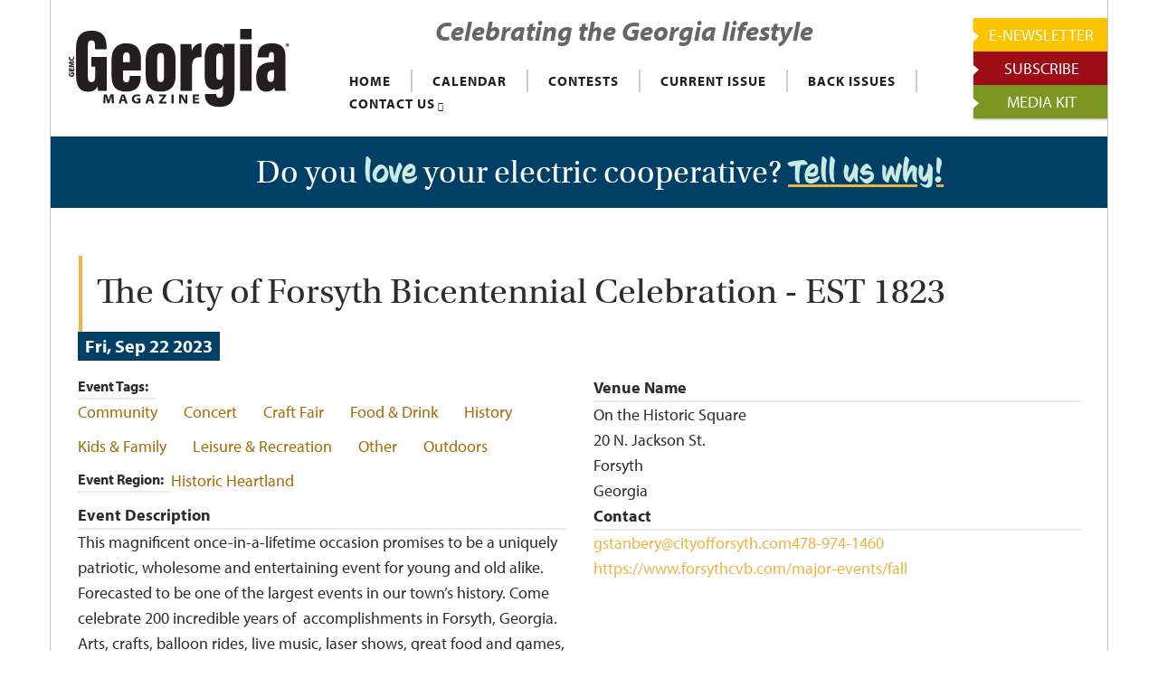

--- FILE ---
content_type: text/html; charset=UTF-8
request_url: https://georgiamagazine.org/events/city-forsyth-bicentennial-celebration-est-1823
body_size: 9124
content:
<!DOCTYPE html>
<html lang="en" dir="ltr" prefix="content: http://purl.org/rss/1.0/modules/content/  dc: http://purl.org/dc/terms/  foaf: http://xmlns.com/foaf/0.1/  og: http://ogp.me/ns#  rdfs: http://www.w3.org/2000/01/rdf-schema#  schema: http://schema.org/  sioc: http://rdfs.org/sioc/ns#  sioct: http://rdfs.org/sioc/types#  skos: http://www.w3.org/2004/02/skos/core#  xsd: http://www.w3.org/2001/XMLSchema# ">
  <head>
    <meta charset="utf-8" />
<script async src="https://www.googletagmanager.com/gtag/js?id=UA-6883877-46"></script>
<script>window.dataLayer = window.dataLayer || [];function gtag(){dataLayer.push(arguments)};gtag("js", new Date());gtag("set", "developer_id.dMDhkMT", true);gtag("config", "UA-6883877-46", {"groups":"default","anonymize_ip":true,"page_placeholder":"PLACEHOLDER_page_path"});gtag("config", "G-Q85HEY0Z7S", {"groups":"default","page_placeholder":"PLACEHOLDER_page_location"});</script>
<link rel="canonical" href="https://georgiamagazine.org/events/city-forsyth-bicentennial-celebration-est-1823" />
<meta name="MobileOptimized" content="width" />
<meta name="HandheldFriendly" content="true" />
<meta name="viewport" content="width=device-width, initial-scale=1.0" />
<link rel="stylesheet" href="https://fonts.googleapis.com/css?family=Playfair+Display:700,regular&amp;subset=latin-ext" media="all" />
<script>var ct_check_js_val = 'd9b551355a86f617b1464a42f524ddf6';var drupal_ac_antibot_cookie_value = '9d002cdb0d4bdf4cebd960a6f43c51df294a0c573857bcd625a9ac4ad965f957';var ct_use_cookies = 1;var ct_use_alt_cookies = 0;var ct_capture_buffer = 0;</script>
<link rel="icon" href="/sites/default/files/favicon.png" type="image/png" />

    <title>The City of Forsyth Bicentennial Celebration - EST 1823 | Georgia Magazine</title>
    <link rel="stylesheet" media="all" href="/sites/default/files/css/css_QoSHmok0U4DE-reFS2FAwsABjistmo5TwbymyDkHwR0.css" />
<link rel="stylesheet" media="all" href="https://fonts.googleapis.com/icon?family=Material+Icons" />
<link rel="stylesheet" media="all" href="/sites/default/files/css/css_s7Qo-tRIlMvQL4fjSzJ_3Mbmfg1q5XfljPGWFFfy9VM.css" />
<link rel="stylesheet" media="all" href="/sites/default/files/css/css_TTOjHNcGQQt3Er4TsqaE0jfGHjBRepzd-xyPkA_6DNI.css" />
<link rel="stylesheet" media="all" href="/themes/custom/magazineplus/css/components/messages.css?sps3ib" />
<link rel="stylesheet" media="all" href="/sites/default/files/css/css_rbkKJHd0RS1D1Pj0sXQ1AOCmCptJwDdG3jE1d9mUowU.css" />
<link rel="stylesheet" media="all" href="//fonts.googleapis.com/css?family=Playfair+Display:400,700,400italic,700italic&amp;subset=latin-ext,latin,greek" />
<link rel="stylesheet" media="all" href="//fonts.googleapis.com/css?family=Source+Code+Pro&amp;subset=latin,latin-ext" />
<link rel="stylesheet" media="all" href="//fonts.googleapis.com/css?family=PT+Serif:400,700,400italic,700italic&amp;subset=latin,latin-ext" />
<link rel="stylesheet" media="all" href="/sites/default/files/css/css_8veqHEKKvNhvgap6lzDZy-CuAegVE-Hr7gGsJqum4fA.css" />
<link rel="stylesheet" media="all" href="/themes/custom/cwb_georgiamagazine/css/theme/color-georgiamagazine.css?sps3ib" />
<link rel="stylesheet" media="all" href="/sites/default/files/css/css_47DEQpj8HBSa-_TImW-5JCeuQeRkm5NMpJWZG3hSuFU.css" />
<link rel="stylesheet" media="all" href="/sites/default/files/css/css_tzXf1VtBxKGSweEMkOGz9EIbLMsV6_4QqLUqgF1gYoc.css" />

    <script src="https://use.fontawesome.com/releases/v5.13.1/js/all.js" defer crossorigin="anonymous"></script>
<script src="https://use.fontawesome.com/releases/v5.13.1/js/v4-shims.js" defer crossorigin="anonymous"></script>

  </head>
  <body class="fontyourface layout-no-sidebars boxed hff-44 pff-44 sff-14 slff-14 paragraph-responsive-typography-enabled sitename-italic-enabled fixed-header-enabled slideout-side-left path-node page-node-type-event">
        <a href="#main-content" class="visually-hidden focusable skip-link">
      Skip to main content
    </a>
    
      <div class="dialog-off-canvas-main-canvas" data-off-canvas-main-canvas>
    
<div class="page-container">

  
          <div class="header-container">

      
      
                      <header role="banner" class="clearfix header region--dark-typography region--white-background fixed-width three-columns region--no-paddings">

                      <div class="onscroll-site-name-site-logo-container">
                              <div class="onscroll-logo">
                  <a href="/" title="Home" rel="home"><img class="img-responsive" src="/themes/custom/cwb_georgiamagazine/logo.svg" /></a>
                </div>
                                            <div class="onscroll-site-name site-name">
                  <a href="/" title="Home" rel="home">Georgia Magazine</a>
                </div>
                          </div>
          
          <div class="container">
                        <div class="clearfix header__container">
              <div class="row">
                                  <div class="col-md-2 col-md-push-10 col-sm-4 col-sm-push-8">
                                        <div class="clearfix header__section header-third">
                        <div class="region region-header-third">
    <div id="block-headerbuttons" class="clearfix block block-block-content block-block-content1180f8e4-7daf-4937-9cf2-54a159673c04">
  
    
      <div class="content">
      
      <div><div class="cwb-button_wrapper" >
  <a class="btn btn-primary btn-cwb_button" href="http://bit.ly/gamagnews" target="_blank" title="Sign up to receive the E-Newsletter!" style="background-color: rgb(250,196,0);">
      <p class="lead display-5">E-NEWSLETTER</p>
      </a>
</div>
</div>
      <div><div class="cwb-button_wrapper" >
  <a class="btn btn-primary btn-cwb_button" href="/subscribe" target="" title="Subscribe Now!" style="background-color: rgb(156,13,22);">
      <p class="lead display-5">SUBSCRIBE</p>
      </a>
</div>
</div>
      <div><div class="cwb-button_wrapper" >
  <a class="btn btn-primary btn-cwb_button" href="/advertise-georgia-magazine" target="" title="" style="background-color: rgb(124,150,34);">
      <p class="lead display-5">MEDIA KIT</p>
      </a>
</div>
</div>
  
    </div>
  </div>

  </div>

                    </div>
                                      </div>
                                                  <div class="col-md-3 col-md-pull-2 col-sm-8 col-sm-pull-4">
                                        <div class="clearfix header__section header-first">
                        <div class="region region-header-first">
    <div id="block-cwb-georgiamagazine-branding" class="clearfix site-branding block block-system block-system-branding-block">
  
    
    <div class="logo-and-site-name-wrapper clearfix">
          <div class="logo">
        <a href="/" title="Home" rel="home" class="site-branding__logo">
          <img src="/themes/custom/cwb_georgiamagazine/logo.svg" alt="Home" />
        </a>
      </div>
              </div>
</div>

  </div>

                    </div>
                                      </div>
                                                  <div class="col-md-7 col-md-pull-2 col-sm-12">
                                        <div class="clearfix header__section header-second">
                        <div class="region region-header">
    <div id="block-textcelebratingthegeorgialifestyle" class="clearfix block block-block-content block-block-content8b91cc66-c539-4b45-aba8-9a2e80986799">
  
    
      <div class="content">
      
            <div class="clearfix text-formatted field field--name-body field--type-text-with-summary field--label-hidden field__item"><h3 class="text-align-center"><em><span class="myriadpro">Celebrating the Georgia lifestyle</span></em></h3>
</div>
      
    </div>
  </div>
<div id="block-mainnavigationgeorgiamagazine" class="clearfix block block-superfish block-superfishmain-navigation-georgia-magazine">
  
    
      <div class="content">
      
<ul id="superfish-main-navigation-georgia-magazine" class="menu sf-menu sf-main-navigation-georgia-magazine sf-horizontal sf-style-none">
  
<li id="main-navigation-georgia-magazine-menu-link-content52d1d6bb-46a7-4ad7-a715-7475e697e98b" class="sf-depth-1 sf-no-children"><a href="/" class="sf-depth-1">HOME</a></li><li id="main-navigation-georgia-magazine-menu-link-content854e99d1-8f59-4296-80dd-9c3cac742041" class="sf-depth-1 sf-no-children"><a href="/calendar" class="sf-depth-1">CALENDAR</a></li><li id="main-navigation-georgia-magazine-menu-link-contentc68995b3-b455-42b1-b110-8a23882203fe" class="sf-depth-1 sf-no-children"><a href="/contests" class="sf-depth-1">CONTESTS</a></li><li id="main-navigation-georgia-magazine-menu-link-content5510a979-e769-4b00-9c01-147e845b1df9" class="sf-depth-1 sf-no-children"><a href="/current-issue" class="sf-depth-1">CURRENT ISSUE</a></li><li id="main-navigation-georgia-magazine-menu-link-content3dcfcb49-014d-40f5-b9b5-cba2d2a059c3" class="sf-depth-1 sf-no-children"><a href="/back-issues" class="sf-depth-1">BACK ISSUES</a></li><li id="main-navigation-georgia-magazine-menu-link-contentdfbe7fd8-8e2e-4119-a761-f8c9fc2b692a" class="sf-depth-1 menuparent"><a href="/contact-us" class="sf-depth-1 menuparent">CONTACT US</a><ul class="sf-multicolumn"><li class="sf-multicolumn-wrapper "><ol><li id="main-navigation-georgia-magazine-menu-link-content55652035-caa7-42e9-aad0-97da70c43f86" class="sf-depth-2 sf-no-children"><a href="/advertise-georgia-magazine" class="sf-depth-2">Media Kit</a></li></ol></li></ul></li>
</ul>

    </div>
  </div>

  </div>

                    </div>
                                      </div>
                              </div>
            </div>
                      </div>
        </header>
              
    </div>
      
      <div class="clearfix cwb-alerts-region">
        <div class="region region-alerts">
    <div id="block-sitealert" class="clearfix block block-site-alert block-site-alert-block">
  
    
      <div class="content">
      <div class="site-alert" aria-live="polite"><div class="severity-low">
  <div class="text">
    <p>Do you <span class="ccsignlang">love</span> your electric cooperative? <a href="mailto:magazine@georgiaemc.com"><span class="ccsignlang">Tell us why!</span></a></p>

  </div>
</div>
</div>
    </div>
  </div>

  </div>

    </div>
  
  
    <div id="page-start" class="clearfix page-start"></div>

      <div class="system-messages clearfix">
      <div class="container">
        <div class="row">
          <div class="col-md-12">
              <div class="region region-system-messages">
    <div data-drupal-messages-fallback class="hidden"></div>

  </div>

          </div>
        </div>
      </div>
    </div>
  
  
  
  
  
          <div class="clearfix pre-content region--dark-typography region--white-background region--no-separator region--no-paddings">
      <div class="container">
                <div class="clearfix pre-content__container"
          >
          <div class="row">
                          <div class="col-md-12">
                                <div class="clearfix pre-content__section pre-content-first">
                    <div class="region region-pre-content-first">
    
  </div>

                </div>
                              </div>
                                  </div>
        </div>
              </div>
    </div>
      
    <div class="clearfix main-content region--dark-typography region--white-background  region--no-separator">
    <div class="container">
      <div class="clearfix main-content__container">
        <div class="row">
          <section class="col-md-12">
                        <div class="clearfix main-content__section"
              >
                                <div class="region region-content">
    <div id="block-cwb-georgiamagazine-page-title" class="clearfix block block-core block-page-title-block">
  
    
      <div class="content">
      
  <h1 class="title page-title"><span>
  The City of Forsyth Bicentennial Celebration - EST 1823
</span>
</h1>


    </div>
  </div>
<div id="block-cwb-georgiamagazine-content" class="clearfix block block-system block-system-main-block">
  
    
      <div class="content">
      
<div  data-history-node-id="3090" class="panel-display sutro-double clearfix">

  <div class="container-fluid">
    <div class="row">
      <div class="col-md-12 radix-layouts-header panel-panel">
        <div  class="panel-panel-inner">
          
      <div class="field field--name-field-when field--type-smartdate field--label-hidden field__items">
              <div class="field__item"><time datetime="2023-09-22" class="datetime">Fri, Sep 22 2023</time>
<time datetime="P3D" class="datetime"></time>
</div>
          </div>
  
        </div>
      </div>
    </div>

    <div class="row">
      <div class="col-md-6 radix-layouts-column1 panel-panel">
        <div  class="panel-panel-inner">
            <div class="field field--name-field-event-category field--type-entity-reference field--label-inline field--entity-reference-target-type-taxonomy-term clearfix">
    <div class="field__label inline">Event Tags</div>
          <div class="field__items">
              <div class="field__item"><a href="/taxonomy/term/63" hreflang="en">Community</a></div>
          <div class="field__item"><a href="/taxonomy/term/64" hreflang="en">Concert</a></div>
          <div class="field__item"><a href="/taxonomy/term/65" hreflang="en">Craft Fair</a></div>
          <div class="field__item"><a href="/taxonomy/term/69" hreflang="en">Food &amp; Drink</a></div>
          <div class="field__item"><a href="/taxonomy/term/70" hreflang="en">History</a></div>
          <div class="field__item"><a href="/taxonomy/term/72" hreflang="en">Kids &amp; Family</a></div>
          <div class="field__item"><a href="/taxonomy/term/73" hreflang="en">Leisure &amp; Recreation</a></div>
          <div class="field__item"><a href="/taxonomy/term/74" hreflang="en">Other</a></div>
          <div class="field__item"><a href="/taxonomy/term/75" hreflang="en">Outdoors</a></div>
              </div>
      </div>
  <div class="field field--name-field-event-region field--type-entity-reference field--label-inline field--entity-reference-target-type-taxonomy-term clearfix">
    <div class="field__label inline">Event Region</div>
          <div class="field__items">
              <div class="field__item"><a href="/taxonomy/term/95" hreflang="en">Historic Heartland</a></div>
              </div>
      </div>

  <div class="clearfix text-formatted field field--name-field-event-description field--type-text-long field--label-above">
    <div class="field__label">Event Description</div>
              <div class="field__item"><p>This magnificent once-in-a-lifetime occasion promises to be a uniquely patriotic, wholesome and entertaining event for young and old alike. Forecasted to be one of the largest events in our town’s history. Come celebrate 200 incredible years of  accomplishments in Forsyth, Georgia. Arts, crafts, balloon rides, live music, laser shows, great food and games, games and more games. It is certain to please everyone!</p></div>
          </div>

  <div class="field field--name-field-website-url field--type-link field--label-above">
    <div class="field__label">Website URL</div>
              <div class="field__item"><a href="https://www.forsythcvb.com/major-events/fall" rel="nofollow" target="_blank">https://www.forsythcvb.com/major-events/fall</a></div>
          </div>

        </div>
      </div>
      <div class="col-md-6 radix-layouts-column2 panel-panel">
        <div  class="panel-panel-inner">
          
  <div class="field field--name-field-venue-name field--type-string field--label-above">
    <div class="field__label">Venue Name</div>
              <div class="field__item">On the Historic Square</div>
          </div>

            <div class="field field--name-field-venue-address field--type-string-long field--label-hidden field__item">20 N. Jackson St.</div>
      
            <div class="field field--name-field-venue-city field--type-string field--label-hidden field__item">Forsyth</div>
      
            <div class="field field--name-field-venue-state field--type-list-string field--label-hidden field__item">Georgia</div>
      
  <div class="field field--name-dynamic-token-fieldnode-organizer-contact field--type-ds field--label-above">
    <div class="field__label">Contact</div>
              <div class="field__item"><div class="author-tele"><span><a href="mailto:gstanbery@cityofforsyth.com?subject=The City of Forsyth Bicentennial Celebration - EST 1823">gstanbery@cityofforsyth.com</a><a href="tel:4789741460">478-974-1460</a></span></div>
<span><a href="https://www.forsythcvb.com/major-events/fall">https://www.forsythcvb.com/major-events/fall</a></span></div>
          </div>

        </div>
      </div>
    </div>

    <div class="row">
      <div class="col-md-12 radix-layouts-middle panel-panel">
        <div  class="panel-panel-inner">
          
        </div>
      </div>
    </div>

    <div class="row">
      <div class="col-md-6 radix-layouts-secondcolumn1 panel-panel">
        <div >
          
        </div>
      </div>
      <div class="col-md-6 radix-layouts-secondcolumn2 panel-panel">
        <div >
          
        </div>
      </div>
    </div>

    <div class="row">
      <div class="col-md-12 radix-layouts-footer panel-panel">
        <div >
          
        </div>
      </div>
    </div>
  </div>

</div><!-- /.sutro-double -->


    </div>
  </div>

  </div>

                          </div>
                      </section>
                            </div>
      </div>
    </div>
  </div>
  
  
  
  
  
  
          <div class="clearfix footer-top two-regions region--dark-typography region--white-background region--no-separator region--no-block-paddings region--no-paddings">
      <div class="container-fluid">
                <div class="clearfix footer-top__container fade"
                      data-animate-effect="fadeIn"
          >
          <div class="row">
                          <div class="col-sm-6">
                                <div class="clearfix footer-top__section footer-top-first">
                    <div class="region region-footer-top-first">
    <div id="block-cwb-georgiamagazine-socialiconsheadertophighlighted" class="clearfix block block-block-content block-block-content636ae31f-d6e9-4a65-8319-346b92356abd">
  
    
      <div class="content">
      
            <div class="clearfix text-formatted field field--name-body field--type-text-with-summary field--label-hidden field__item"><ul class="icons-list icons-list--small text-right xs-text-center"><li><a class="tooltip--white hover-color-facebook" data-original-title="FACEBOOK" data-placement="bottom" data-toggle="tooltip" href="http://www.facebook.com/GeorgiaMagazine" title=""><i class="fa fa-facebook"><span class="sr-only">facebook</span></i></a></li>
	<li><a class="tooltip--white hover-color-twitter" data-original-title="TWITTER" data-placement="bottom" data-toggle="tooltip" href="http://www.twitter.com/georgiamagazine"><i class="fa fa-twitter"><span class="sr-only">twitter</span></i></a></li>
	<li><a class="tooltip--white hover-color-googleplus" data-original-title="Pinterest" data-placement="bottom" data-toggle="tooltip" href="http://www.pinterest.com/georgiamagazine" title=""><i class="fa fa-pinterest"><span class="sr-only">PINTEREST</span></i></a></li>
	<li><a class="tooltip--white hover-color-linkedin" data-original-title="YOUTUBE" data-placement="bottom" data-toggle="tooltip" href="https://www.youtube.com/user/GeorgiaEMC" title=""><i class="fa fa-youtube"><span class="sr-only">YouTube</span></i></a></li>
</ul></div>
      
    </div>
  </div>

  </div>

                </div>
                              </div>
                                      <div class="col-sm-6">
                                <div class="clearfix footer-top__section footer-top-second">
                    <div class="region region-footer-top-second">
    <div id="block-headerbuttons-2" class="clearfix block block-block-content block-block-content1180f8e4-7daf-4937-9cf2-54a159673c04">
  
    
      <div class="content">
      
      <div><div class="cwb-button_wrapper" >
  <a class="btn btn-primary btn-cwb_button" href="http://bit.ly/gamagnews" target="_blank" title="Sign up to receive the E-Newsletter!" style="background-color: rgb(250,196,0);">
      <p class="lead display-5">E-NEWSLETTER</p>
      </a>
</div>
</div>
      <div><div class="cwb-button_wrapper" >
  <a class="btn btn-primary btn-cwb_button" href="/subscribe" target="" title="Subscribe Now!" style="background-color: rgb(156,13,22);">
      <p class="lead display-5">SUBSCRIBE</p>
      </a>
</div>
</div>
      <div><div class="cwb-button_wrapper" >
  <a class="btn btn-primary btn-cwb_button" href="/advertise-georgia-magazine" target="" title="" style="background-color: rgb(124,150,34);">
      <p class="lead display-5">MEDIA KIT</p>
      </a>
</div>
</div>
  
    </div>
  </div>

  </div>

                </div>
                              </div>
                      </div>
        </div>
              </div>
    </div>
      
  
          <div class="clearfix footer-bottom region--light-typography region--dark-background region--no-separator footer-bottom-to-top-enabled">
              <div class="to-top"><i class="fa fa-angle-up"></i></div>
            <div class="container">
                <div class="clearfix footer-bottom__container">
          <div class="row">
                                      <div class="col-md-12 text-center">
                                <div class="clearfix footer-bottom__section footer-bottom-first">
                    <div class="region region-footer-bottom-second">
    <nav role="navigation" aria-labelledby="block-cwb-georgiamagazine-footer-menu" id="block-cwb-georgiamagazine-footer" class="clearfix block block-menu navigation menu--footer">
            
  <h2 class="visually-hidden" id="block-cwb-georgiamagazine-footer-menu">Footer menu</h2>
  

        
              <ul class="clearfix menu">
                    <li class="menu-item">
        <a href="/" data-drupal-link-system-path="&lt;front&gt;">Home</a>
              </li>
                <li class="menu-item">
        <a href="/calendar" data-drupal-link-system-path="node/52">Calendar</a>
              </li>
                <li class="menu-item">
        <a href="/contests" data-drupal-link-system-path="node/80">Contests</a>
              </li>
                <li class="menu-item">
        <a href="/current-issue" data-drupal-link-system-path="node/72">Current Issue</a>
              </li>
                <li class="menu-item">
        <a href="/back-issues" data-drupal-link-system-path="node/56">Back Issues</a>
              </li>
                <li class="menu-item">
        <a href="/contact-us" data-drupal-link-system-path="node/27">Contact</a>
              </li>
        </ul>
  


  </nav>
<div id="block-tseabout" class="clearfix block block-block-content block-block-content47bac1e4-a541-4145-a0d4-286a30b1dace">
  
    
      <div class="content">
      
            <div class="clearfix text-formatted field field--name-body field--type-text-with-summary field--label-hidden field__item"><p class="text-align-center">Touchstone Energy® helps its member cooperatives strengthen their relationships with their members. It is a national network of electric cooperatives across 45 states that provides research, communications resources, and employee training programs to help its member cooperatives better engage and serve their members. As a result, Touchstone Energy cooperatives are positioned to achieve superior member satisfaction and engagement to strengthen the cooperative, the community it serves, and the electric cooperative community at large. Through access to targeted programs and a unifying, national brand, Touchstone Energy cooperatives stand out as a trusted source of power and information to their 30 million member-owners every day.</p>
</div>
      
    </div>
  </div>

  </div>

                </div>
                              </div>
                      </div>
        </div>
              </div>
    </div>
      
  
  <div class="tse_footer clearfix footer region--light-typography region--dark-gray-background">
    <div class="container">
      <div class="tse_coopinfo">
        <div class="logo-and-site-name-wrapper">
          <div class="logo">
            <a href="#" title="Home" rel="home" class="site-branding__logo">
              <img src="/sites/default/files/logo-white.svg" alt="Home">
            </a>
          </div>
          <!--
            <div class="site-name site-branding__name">
              <a href="#" title="Home" rel="home">Georgia Magazine</a>
            </div>
            <div class="site-slogan site-branding__slogan">All Rights Reserved.</div>
          -->
        </div>
        <p class="footer-copydate small">©2026 Georgia Magazine. All Rights Reserved.</p>
      </div>
      <div class="tse_powered">
                <a href="https://www.coopwebbuilder3.com" target="_blank"><small>Powered by Co-op Web Builder</small></a></small>
        <button type="button" class="btn btn-sm btn-primary tse_powered-btn" data-toggle="popover" data-title="TEST" title="Touchstone Energy Cooperatives, Inc." data-placement="auto" data-content="Touchstone Energy® Cooperatives is a national network of electric cooperatives that provides resources and leverages partnerships to help member cooperatives and their employees better engage and serve their members. By working together, Touchstone Energy cooperatives stand as a source of power and information to their 32 million member-owners every day.">
          <img src="/themes/custom/cwb_georgiamagazine/images/national_brand_horizontal_1color.png" />
        </button>
      </div>
    </div>
  </div>

</div>

  </div>

    
    <script type="application/json" data-drupal-selector="drupal-settings-json">{"path":{"baseUrl":"\/","scriptPath":null,"pathPrefix":"","currentPath":"node\/3090","currentPathIsAdmin":false,"isFront":false,"currentLanguage":"en"},"pluralDelimiter":"\u0003","suppressDeprecationErrors":true,"accessibe_widget":{"widget":{"leadColor":"#005a9c","language":"en","position":"right","statementLink":"","footerHtml":"\u003Cdiv\u003E\u003Ca href=\u0022https:\/\/www.coopwebbuilder3.com\u0022 rel=\u0022 noopener\u0022 target=\u0022_blank\u0022\u003EPowered by Touchstone Energy\u00ae Co-op Web Builder\u003C\/a\u003E\u003C\/div\u003E\n","triggerColor":"#005a9c","hideTrigger":false,"triggerSize":"big","triggerRadius":"50%","triggerPositionX":"right","triggerOffsetX":20,"triggerPositionY":"bottom","triggerOffsetY":20,"triggerIcon":"people","hideMobile":false,"mobile":{"triggerSize":"medium","triggerRadius":"50%","triggerPositionX":"right","triggerOffsetX":10,"triggerPositionY":"center","triggerOffsetY":0},"disableBgProcess":false},"debug":false},"google_analytics":{"account":"UA-6883877-46","trackOutbound":true,"trackMailto":true,"trackTel":true,"trackDownload":true,"trackDownloadExtensions":"7z|aac|arc|arj|asf|asx|avi|bin|csv|doc(x|m)?|dot(x|m)?|exe|flv|gif|gz|gzip|hqx|jar|jpe?g|js|mp(2|3|4|e?g)|mov(ie)?|msi|msp|pdf|phps|png|ppt(x|m)?|pot(x|m)?|pps(x|m)?|ppam|sld(x|m)?|thmx|qtm?|ra(m|r)?|sea|sit|tar|tgz|torrent|txt|wav|wma|wmv|wpd|xls(x|m|b)?|xlt(x|m)|xlam|xml|z|zip"},"data":{"extlink":{"extTarget":true,"extTargetNoOverride":false,"extNofollow":false,"extNoreferrer":true,"extFollowNoOverride":false,"extClass":"0","extLabel":"(link is external)","extImgClass":false,"extSubdomains":true,"extExclude":"","extInclude":"","extCssExclude":"","extCssExplicit":"","extAlert":false,"extAlertText":"This link will take you to an external web site. We are not responsible for their content.","mailtoClass":"0","mailtoLabel":"(link sends email)","extUseFontAwesome":false,"extIconPlacement":"append","extFaLinkClasses":"fa fa-external-link","extFaMailtoClasses":"fa fa-envelope-o","whitelistedDomains":[]}},"magazineplus":{"slideshowCaptionOpacity":0.25,"sliderRevolutionFullScreenInit":{"slideshowFullScreenEffectTime":8000,"slideshowFullScreenNavigationStyle":"vertical_thumbs","slideshowFullScreenBulletsPosition":"right","slideshowFullScreenTouchSwipe":"on"},"sliderRevolutionBoxedWidthInit":{"slideshowBoxedWidthEffectTime":9000,"slideshowBoxedWidthInitialHeight":600,"slideshowBoxedWidthNavigationStyle":"bullets","slideshowBoxedWidthBulletsPosition":"center","slideshowBoxedWidthTouchSwipe":"on"},"sliderRevolutionInternalBannerInit":{"slideshowInternalBannerEffectTime":10000,"slideshowInternalBannerInitialHeight":500,"slideshowInternalBannerNavigationStyle":"vertical_thumbs","slideshowInternalBannerBulletsPosition":"left","slideshowInternalBannerTouchSwipe":"off"},"owlCarouselPostsInit":{"owlPostsAutoPlay":0,"owlPostsEffectTime":5000},"owlCarouselSquarePostsInit":{"owlSquarePostsAutoPlay":0,"owlSquarePostsEffectTime":5000},"owlCarouselPostsSliderInit":{"owlPostsSliderAutoPlay":0,"owlPostsSliderEffectTime":5000},"owlCarouselTestimonialsInit":{"owlTestimonialsAutoPlay":1,"owlTestimonialsEffectTime":5000},"flexsliderInPageInit":{"inPageSliderEffect":"slide"},"transparentHeader":{"transparentHeaderOpacity":0.9},"slideoutInit":{"slideoutSide":"left","slideoutTouchSwipe":true}},"cwb_georgiamagazine":{"slideshowCaptionOpacity":0.25,"sliderRevolutionFullScreenInit":{"slideshowFullScreenEffectTime":8000,"slideshowFullScreenNavigationStyle":"vertical_thumbs","slideshowFullScreenBulletsPosition":"right","slideshowFullScreenTouchSwipe":"on"},"sliderRevolutionBoxedWidthInit":{"slideshowBoxedWidthEffectTime":9000,"slideshowBoxedWidthInitialHeight":600,"slideshowBoxedWidthNavigationStyle":"bullets","slideshowBoxedWidthBulletsPosition":"center","slideshowBoxedWidthTouchSwipe":"on"},"sliderRevolutionInternalBannerInit":{"slideshowInternalBannerEffectTime":10000,"slideshowInternalBannerInitialHeight":500,"slideshowInternalBannerNavigationStyle":"vertical_thumbs","slideshowInternalBannerBulletsPosition":"left","slideshowInternalBannerTouchSwipe":"off"},"owlCarouselPostsInit":{"owlPostsAutoPlay":0,"owlPostsEffectTime":5000},"owlCarouselSquarePostsInit":{"owlSquarePostsAutoPlay":0,"owlSquarePostsEffectTime":5000},"owlCarouselPostsSliderInit":{"owlPostsSliderAutoPlay":0,"owlPostsSliderEffectTime":5000},"owlCarouselTestimonialsInit":{"owlTestimonialsAutoPlay":1,"owlTestimonialsEffectTime":5000},"flexsliderInPageInit":{"inPageSliderEffect":"slide"},"transparentHeader":{"transparentHeaderOpacity":0.9},"slideoutInit":{"slideoutSide":"left","slideoutTouchSwipe":true}},"siteAlert":{"timeout":300,"workaround_needed":false},"superfish":{"superfish-main-navigation-georgia-magazine":{"id":"superfish-main-navigation-georgia-magazine","sf":{"animation":{"opacity":"show","height":"show"},"speed":"fast","autoArrows":false},"plugins":{"smallscreen":{"mode":"window_width","title":"Main Navigation Georgia Magazine"},"supposition":true,"supersubs":true}}},"user":{"uid":0,"permissionsHash":"c5123ae2fe3c5c52ee7d718447b90e3929f456595207ff4977d6d39dc81e29c3"}}</script>
<script src="/sites/default/files/js/js_tr_yhX_yFbEq2N2kzWNDIqN0e8w7ulPKAeSem2AAO94.js"></script>
<script src="https://acsbapp.com/apps/app/dist/js/app.js"></script>
<script src="/sites/default/files/js/js_ytGtYGqHP7kDqr8hAWgHWaLvcAcrhr2Ie4xnTa2cnE4.js"></script>
<script src="//kit.fontawesome.com/460b00a955.js"></script>
<script src="/sites/default/files/js/js_OG5_ZuHFqjsHSRtreJY_MBMc9h4tSBHTgJaxL29hPe4.js"></script>

  </body>
</html>


--- FILE ---
content_type: text/css
request_url: https://georgiamagazine.org/themes/custom/cwb_georgiamagazine/css/theme/color-georgiamagazine.css?sps3ib
body_size: 2656
content:
/**
 * @file
 * Orange color styling for Magazine+.
 *
 * Base color: f0b240
 * Dark color: aa6a04
 * RGB Base color: 255, 139, 51
 * RGB Dark color: 230, 99, 0
 */
/* base: elements */
a {
  color: #f0b240;
}
a:hover,
a:focus {
  color: #aa6a04;
}
a.link--dark,
.link--dark a {
  color: #aa6a04;
}
a.link--dark:hover,
.link--dark a:hover,
a.link--dark:focus,
.link--dark a:focus {
  color: #f0b240;
}
a.link--bordered,
.link--bordered a {
  border-color: #f0b240;
}
.text--dark {
  color: #aa6a04;
}
.text--colored {
  color: #f0b240;
}

/* base: layout */
.region--dark-background {
  background-color: #aa6a04;
}
.region--colored-background {
  background-color: #f0b240;
}
.region--colored-background + .region--separator-incline-diagonal:before {
  background: linear-gradient(to bottom right, #f0b240 49.5%, transparent 50%);
}
.region--dark-background + .region--separator-incline-diagonal:before {
  background: linear-gradient(to bottom right, #aa6a04 49.5%, transparent 50%);
}
.region--colored-background + .region--separator-decline-diagonal:before {
  background: linear-gradient(to bottom left, #f0b240 49.5%, transparent 50%);
}
.region--dark-background + .region--separator-decline-diagonal:before {
  background: linear-gradient(to bottom left, #aa6a04 49.5%, transparent 50%);
}
.page-container-border-enabled .page-container {
  border-color: #f0b240;
}

/* components: accordion */
.panel-title a {
  color: #aa6a04;
}
.panel-title a:hover,
.panel-title a:focus {
  color: #aa6a04;
}
.panel-heading--trigger-icon .panel-title a:after {
  background-color: #f0b240;
}
.panel-heading--trigger-icon .panel-title a.collapsed:after {
  background-color: #aa6a04;
}
.panel-heading--trigger-icon .panel-title a:hover:after {
  background-color: #f0b240;
}
.region--light-typography.region--dark-background .panel-title a:hover,
.region--light-typography.region--dark-background .panel-title a:focus {
  color: #aa6a04;
}
.panel-group.panel-group--style-2 .panel .panel-title a {
  background-color: #f0b240;
}
.panel-group.panel-group--style-2 .panel-title a.collapsed {
  background-color: #aa6a04;
}
.panel-group.panel-group--style-2 .panel-title a:hover {
  background-color: #f0b240;
}
.region--light-typography .panel-group.panel-group--style-2 .panel-heading--trigger-icon .panel-title a,
.region--light-typography .panel-group.panel-group--style-2 .panel-heading--trigger-icon .panel-title a:hover {
  color: #aa6a04;
}

/* components: buttons */
a.button,
.button > a,
input[type="submit"],
input[type="reset"],
input[type="button"] {
  background-color: #f0b240;
  color: #222;
}
a.button:hover,
a.button:focus,
.button > a:hover,
.button > a:focus,
input[type="submit"]:hover,
input[type="submit"]:focus,
input[type="reset"]:hover,
input[type="reset"]:focus,
input[type="button"]:hover,
input[type="button"]:focus {
  background-color: #ad7e31;
  color: #fff;
}
a.button.button--hover-style-2:before,
.button.button--hover-style-2 > a:before {
  background-color: #f0b240;
  border-color: #f0b240;
}
.region--light-typography a.button:hover,
.region--light-typography .button > a:hover,
.region--light-typography input[type="submit"]:hover,
.region--light-typography input[type="reset"]:hover,
.region--light-typography input[type="button"]:hover,
.region--light-typography a.button:focus,
.region--light-typography .button > a:focus,
.region--light-typography input[type="submit"]:focus,
.region--light-typography input[type="reset"]:focus,
.region--light-typography input[type="button"]:focus {
  border-color: #f0b240;
  background-color: #f0b240;
}
.region--light-typography.region--colored-background a.button,
.region--light-typography.region--colored-background .button > a,
.region--light-typography.region--colored-background input[type="submit"],
.region--light-typography.region--colored-background input[type="reset"],
.region--light-typography.region--colored-background input[type="button"] {
  border-color: #ffffff;
  background-color: transparent;
}
.region--light-typography.region--colored-background a.button:hover,
.region--light-typography.region--colored-background .button > a:hover,
.region--light-typography.region--colored-background input[type="submit"]:hover,
.region--light-typography.region--colored-background input[type="reset"]:hover,
.region--light-typography.region--colored-background input[type="button"]:hover,
.region--light-typography.region--colored-background a.button:focus,
.region--light-typography.region--colored-background .button > a:focus,
.region--light-typography.region--colored-background input[type="submit"]:focus,
.region--light-typography.region--colored-background input[type="reset"]:focus,
.region--light-typography.region--colored-background input[type="button"]:focus {
  border-color: #aa6a04;
  background-color: #aa6a04;
}
.region--colored-background a.button.button--hover-style-2:hover,
.region--dark-background a.button.button--hover-style-2:hover,
.region--black-background a.button.button--hover-style-2:hover,
.region--colored-background .button.button--hover-style-2 > a:hover,
.region--dark-background .button.button--hover-style-2 > a:hover,
.region--black-background .button.button--hover-style-2 > a:hover {
  border-color: #f0b240;
}
.region--light-typography.region--colored-background a.button.button--hover-style-2:before,
.region--light-typography.region--colored-background .button.button--hover-style-2 > a:before {
  background-color: #aa6a04;
  border-color: #aa6a04;
}

/* components: comment */
.node .comment ul.links li a {
  color: #f0b240;
}
.node .comment ul.links li a:hover {
  color: #aa6a04;
}

/* components: contact info */
.contact-info .icon {
  background-color: #aa6a04;
}

/* components: dropdowns */
.region--dark-background .dropdown-menu {
  background-color: #aa6a04;
}
.region--colored-background .dropdown-menu {
  background-color: #f0b240;
}

/* components: field taxonomy terms */
.field--entity-reference-target-type-taxonomy-term .field__item a,
.field--entity-reference-target-type-taxonomy-term.field__item a {
  color: #aa6a04;
}
.field--entity-reference-target-type-taxonomy-term .field__item a:hover,
.field--entity-reference-target-type-taxonomy-term.field__item a:hover {
  color: #f0b240;
}

/* components: fixed header */
.onscroll .header.js-fixed.region--colored-background {
  background-color: rgba(255, 139, 51, 0.95);
}
.onscroll .header.js-fixed.region--dark-background {
  background-color: rgba(230, 99, 0, 0.95);
}

/* components: flexslider nodes slideshow */
.nodes-slideshow-navigation .slides > li a .title-text {
  color: #aa6a04;
  border-bottom-color: #f0b240;
}
.nodes-slideshow-navigation .slides > li.is-active a .title-text,
.nodes-slideshow-navigation .slides > li a .title-text:hover {
  color: #f0b240;
}

/*forms*/
input.form-text:hover,
input.form-tel:hover,
input.form-email:hover,
input.form-url:hover,
input.form-search:hover,
input.form-file:hover,
input.form-number:hover,
input.form-color:hover,
textarea:hover,
select:hover,
input.form-text:focus,
input.form-tel:focus,
input.form-email:focus,
input.form-url:focus,
input.form-search:focus,
input.form-file:focus,
input.form-number:focus,
input.form-color:focus,
textarea:focus,
select:focus {
  border-bottom-color: #aa6a04;
}
.form-actions--style-2 .form-submit:hover,
.form-actions--style-2 .form-submit:focus {
  color: #f0b240;
}

/* components: image overlay */
.overlay--colored {
  background-color: rgba(240, 178, 64, 0.75);
}
.overlay--visible.overlay--colored {
  background-color: rgba(240, 178, 64, 0.75);
}
.overlay-container:hover .overlay--visible.overlay--colored {
  background-color: rgba(240, 178, 64, 0.75);
}

/* components: language switcher */
.region--dark-typography .block-language ul li .is-active {
  color: #aa6a04;
}

/* components: menu */
.region--dark-typography ul.menu li a:hover,
.region--dark-typography ul.menu li a.is-active,
.region--dark-typography ul.menu li.active-trail > a {
  color: #aa6a04;
}
.region--dark-typography .sf-menu li.sfHover > a {
  color: #aa6a04;
}
.region--colored-background .sf-menu.menu ul {
  background-color: #f0b240;
}
.region--dark-background .sf-menu.menu ul {
  background-color: #aa6a04;
}
.menu.cta-active > li:last-child > a {
  background-color: #aa6a04;
}
.region--dark-background .menu.cta-active > li:last-child > a:hover {
  border-color: #f0b240;
}
.menu.cta-active > li:last-child > a:hover {
  background-color: #f0b240;
}

/* components: mini pager */
li.pager__item a:hover,
li.pager__item a:focus {
  color: #aa6a04;
  border-color: #aa6a04;
}

/* components: node links */
.node ul.links li a {
  background-color: #aa6a04;
}
.node ul.links li a:hover,
.node ul.links li a:focus {
  background-color: #f0b240;
}

/* components: node post */
.node--type-mt-post .node__user-info .username {
  color: #aa6a04;
}
.node--type-mt-post .node__user-info .username:hover {
  color: #f0b240;
}

/* components: node product */
.node--type-mt-product .field--name-field-mt-buy-link a {
  background-color: #aa6a04;
}
.node--type-mt-product .field--name-field-mt-buy-link a:hover {
  background-color: #f0b240;
}
.region--light-typography .field--name-field-mt-buy-link a:hover {
  border-color: #f0b240;
}
.region--light-typography.region--colored-background .field--name-field-mt-buy-link a:hover {
  background-color: #aa6a04;
  border-color: #aa6a04;
}
.node--type-mt-product .field--entity-reference-target-type-taxonomy-term .field__item a,
.node--type-mt-product .field--entity-reference-target-type-taxonomy-term.field__item a {
  color: #f0b240;
}
.node--type-mt-product .field--entity-reference-target-type-taxonomy-term .field__item a:hover,
.node--type-mt-product .field--entity-reference-target-type-taxonomy-term.field__item a:hover {
  color: #aa6a04;
}

/* components: node testimonials */
.node--type-mt-testimonial .field--name-body p:first-child:after {
  color: rgba(255, 139, 51, 0.5);
}

/* components: owl carousel global */
.owl-carousel .owl-nav div:hover {
  background-color: #aa6a04 !important;
  border-color: #aa6a04;
}
.owl-carousel .owl-dots span {
  border-color: #f0b240;
}
.owl-carousel .owl-dots.active span {
  border-color: #aa6a04;
}
.owl-carousel .owl-dots:hover span {
  background-color: #f0b240;
  border-color: #f0b240;
}
.region--dark-background .owl-carousel .owl-nav:after {
  background-color: #aa6a04;
}
.region--colored-background .owl-carousel .owl-nav:after {
  background-color: #f0b240;
}

/* components: pager */
li.pager__item a:hover,
li.pager__item a:focus,
li.pager__item.is-active a {
  color: #aa6a04;
  border-color: #aa6a04;
}

/* components: pills */
.nav-pills > li > a {
  background-color: #aa6a04;
}
.nav-pills > li.active > a,
.nav-pills > li.active > a:focus,
.nav-pills > li.active > a:hover,
.nav-pills > li > a:focus {
  color: #aa6a04;
  border-color: #f0b240;
}
.nav-pills > li > a:hover {
  background-color: #f0b240;
}
.region--light-typography .nav-pills > li.active > a,
.region--light-typography .nav-pills > li.active > a:focus,
.region--light-typography .nav-pills > li.active > a:hover,
.region--light-typography .nav-pills > li > a:hover,
.region--light-typography .nav-pills > li > a:focus {
  border-color: #f0b240;
  background-color: #f0b240;
}
.region--light-typography.region--colored-background .nav-pills > li.active > a,
.region--light-typography.region--colored-background .nav-pills > li.active > a:focus,
.region--light-typography.region--colored-background .nav-pills > li.active > a:hover,
.region--light-typography.region--colored-background .nav-pills > li > a:hover,
.region--light-typography.region--colored-background .nav-pills > li > a:focus {
  border-color: #aa6a04;
  background-color: #aa6a04;
}

/* components: post progress */
.post-progress__bar {
  background-color: #f0b240;
}

/* components: progress bars */
.progress-bar-default {
  background-color: #aa6a04;
}

/* components: share links */
.share-links ul li a {
  color: #aa6a04;
}
.share-links ul li a:hover {
  background-color: #aa6a04;
}
.js-share-links-fixed .share-links ul li a {
  background-color: #aa6a04;
}
.js-share-links-fixed .share-links ul li a:hover {
  color: #aa6a04;
}

/* components: slideout */
.slideout-toggle {
  background-color: #f0b240;
}
.tp-caption--transparent-background.region--dark-typography .tp-caption__title a {
  color: #f0b240;
}
.tp-caption--transparent-background.region--dark-typography .tp-caption__title a:hover {
  color: #aa6a04;
}

/* components: slider revolution global */
.tp-tabs {
  background-color: rgba(230, 99, 0, 0.93) !important;
}
.tp-tabs .tp-tab.selected,
.tp-tabs .tp-tab:hover {
  background-color: #aa6a04;
}

/* components: tables */
.region--gray-background table tr th {
  background-color: #aa6a04;
}

/* components: tabs */
.nav-tabs > li > a:hover {
  background-color: #f0b240;
  border-color: #f0b240;
}
.nav-tabs > li > a:focus,
.nav-tabs > li.active > a,
.nav-tabs > li.active > a:focus,
.nav-tabs > li.active > a:hover {
  background-color: #f0b240;
  border-color: #f0b240;
}
.nav-tabs.nav-tabs--vertical > li > a:hover,
.nav-tabs.nav-tabs--vertical > li.active > a {
  border-bottom-color: #f0b240;
}
.region--colored-background .nav-tabs > li > a:focus,
.region--colored-background .nav-tabs > li > a:hover,
.region--colored-background .nav-tabs > li.active > a,
.region--colored-background .nav-tabs > li.active > a:focus,
.region--colored-background .nav-tabs > li.active > a:hover {
  background-color: #aa6a04;
  border-color: #aa6a04;
}
.region--colored-background .nav-tabs.nav-tabs--vertical > li > a:hover,
.region--colored-background .nav-tabs.nav-tabs--vertical > li.active > a {
  border-bottom-color: #aa6a04;
}

/* components: to top */
.to-top {
  background-color: #ffffff;
  color: #222222;
}
.to-top:hover {
  background-color: #aa6a04;
  color: #ffffff;
}

/* components: view popular taxonomy */
.region--dark-typography .view-mt-popular-tags .views-row a:hover {
  color: #f0b240;
}

/* components: view posts slider */
.view-posts-slider .views-field-field-mt-post-category a {
  background-color: #aa6a04;
}
.view-posts-slider .views-field-field-mt-post-category a:hover {
  background-color: #f0b240;
}

/* components: view products grid */
.view-products-grid .views-field-title h5 a {
  color: #aa6a04;
}
.view-products-grid .views-field-title h5 a:hover {
  color: #f0b240;
}

/* components: view testimonials list */
.view-testimonials-list .views-field-body p:first-child::before {
  color: rgba(255, 139, 51, 0.5);
}

/* components: views */
.view > .more-link a {
  background-color: #aa6a04;
}
.view > .more-link a:hover {
  background-color: #f0b240;
}
.region--light-typography .view > .more-link a:hover {
  border-color: #f0b240;
  background-color: #f0b240;
}
.region--light-typography.region--colored-background .view > .more-link a:hover {
  border-color: #aa6a04;
  background-color: #aa6a04;
}


--- FILE ---
content_type: text/css
request_url: https://georgiamagazine.org/sites/default/files/css/css_tzXf1VtBxKGSweEMkOGz9EIbLMsV6_4QqLUqgF1gYoc.css
body_size: 2243
content:
@import url("https://use.typekit.net/orq1blq.css");li.tp-revslider-slidesli .tp-parallax-wrap:last-child{left:32px !important;bottom:150px !important;top:auto !important;}.views-field-field-banner-image-link{font-size:175%;font-weight:900;border-bottom:2px solid #f0b240;}li.tp-revslider-slidesli .tp-parallax-wrap:last-child .tp-caption .tp-caption__title{font-size:150%;}li.tp-revslider-slidesli .tp-parallax-wrap:last-child .tp-caption{position:relative;top:-50px;}.tp-caption__title a:hover{border-bottom-color:transparent;}.block.block-entity-fieldnodebody{padding:0 15px;}.paragraph.paragraph--type--bp-image img{margin:0 auto;display:block;}.field--entity-reference-target-type-taxonomy-term .field__item a:before,.field--entity-reference-target-type-taxonomy-term.field__item a:before{content:"";}
.field.field--name-field-when.field--type-smartdate .field__item time:last-of-type{display:none !important;visibility:hidden;}.field__label{font-weight:bold;border-bottom:2px solid #eaeaea;}.field--entity-reference-target-type-taxonomy-term .field__label,.field--entity-reference-target-type-taxonomy-term.field__item .field__label{font-size:16px;text-transform:capitalize;font-weight:700;padding-bottom:0;margin-bottom:0;}.field--entity-reference-target-type-taxonomy-term,.field--entity-reference-target-type-taxonomy-term.field__item{margin:0 auto;}.field.field--name-field-event-category.field--type-entity-reference{display:inline-block;float:left;}.field.field--name-field-when.field--type-smartdate.field--label-hidden.field__items time{font-size:2rem;font-weight:700;margin-bottom:16px;display:inline-block;background:#004066;color:#fff;padding:0 8px;margin-right:10px;}.recurring-output--wrapper > details:first-of-type{display:none;}.recurring-output--wrapper > details:last-of-type .details-wrapper ul > li{margin:0 10px 0 0;}.recurring-output--wrapper > details:last-of-type .details-wrapper ul > li{margin:0 10px 0 0;list-style:none;}.next_instance:before{content:"Next";display:block;margin:8px auto;}.recurring-output--wrapper details > .details-wrapper{padding:0;}.recurring-output--wrapper details{margin-top:0em;margin-bottom:0em;border:0;}.recurring-output--wrapper summary{padding:0;cursor:pointer;}.recurring-output--wrapper .details-wrapper ul{display:flex;}.field.field--name-field-when.field--type-smartdate.field--label-hidden.field__items{display:flex;flex-wrap:wrap;}
body{font-size:18px;}.panel-title a{font-size:20px;}div#block-headerbuttons > .content > div,div#block-headerbuttons-2 > .content > div{display:flex;justify-content:flex-end;}.cwb-button_wrapper{flex:1;max-width:150px;}.header-container ul.menu li a{font-size:15px;padding:5px 22px;letter-spacing:1px;color:#222;font-weight:600;line-height:100%;}.region.region-header-top-first h3,.header-second h3{color:#666;font-weight:600;}.header__section.header-second ul.menu{text-align:left;}.header__section.header-second .block{padding:0 0 8px 0;}header h3{margin:16px 0 0 0;text-align:center;}div.site-alert{width:100%;font-weight:bold;box-shadow:2px 2px 21px rgba(0,0,0,0.75);}h1.gamagtitle{display:block;padding-left:16px;border-left:2px solid #f0b240;border-top:0;margin-left:16px;}h2{font-size:35px;color:#9c0d16;}.page-container{overflow:hidden;}.boxed .overlay-container .overlay-content .views-field-title h5{font-size:22px;}.boxed .overlay-inner a.overlay-title{font-size:20px;}img.cwb-digissue_img,.paragraph--id--34 img{transform:rotate(-4deg);box-shadow:2px 2px 5px rgba(0,0,0,0.35);}.header-top .logo img{max-height:96px;}.onscroll .header.js-fixed.region--white-background{background-color:rgba(255,255,255,1);}.onscroll-site-name.site-name{display:none;visibility:hidden;}.onscroll-logo img{max-height:75px;}.header-top__container{padding:16px 0 16px;}.pre-content .col-md-12{padding:0;}.view-mt-slideshow--with-padding-top{padding-top:0;}.highlighted__section{padding:16px 0 16px;}.main-content{padding:2em 0;}li.mt-carousel-item{display:flex;flex-direction:column;}.region--dark-background{background-color:#004066;}.collapsible-block__trigger a{background-color:#017D47;}.collapsible-block__trigger a:hover,.collapsible-block__trigger a:focus{background-color:#02B467;}.to-top{border:1px solid #ccc;}li.pager__item > a{font-size:18px;font-weight:bold;}#floating-icons a.black-white{background-color:#eee;color:#666 !important;}#floating-icons a.black-white:active,#floating-icons a.black-white:hover{background:#222;-webkit-box-shadow:none;-moz-box-shadow:none;box-shadow:none;-webkit-transform:scale(1.05);-moz-transform:scale(1.05);-ms-transform:scale(1.05);-o-transform:scale(1.05);transform:scale(1.05);color:#fff !important;}.overlay--colored{background-color:transparent;}.overlay-icon--button{background-color:rgba(255,255,255,0.3);}.view-mt-carousel.view-posts-grid-3 a,.owl-carousel .owl-item li p{color:#000;}.view-mt-carousel.view-posts-grid-3 .post-meta-item a{font-weight:700;color:#666 !important;}.overlay-icon--button{font-size:18px;width:52px;height:52px;line-height:52px;}.tse_coopinfo{justify-content:flex-start;}.tse_footer .tse_powered{flex:0 1 auto;}.tse_footer.region--light-typography a.gemc_link{padding-left:16px;text-transform:none;}@media (min-width:992px){.view-posts-grid-2 .views-field-field-image ~ .views-field-title,.view-posts-grid-2 .views-field-field-image ~ .views-field-name,.view-posts-grid-2 .views-field-field-image ~ .post-meta{margin-left:0 !important;}}@media (min-width:1025px){}@media (min-width:1480px){.onscroll .onscroll-site-name-site-logo-container{display:block;padding-left:12px;position:relative;padding:8px 8px 8px 16px;}.boxed .page-container{width:1450px;}.boxed .container{width:1450px;}.onscroll.boxed .page-container .header-container .header.js-fixed{width:1448px;}}.acsb-widget .acsb-footer p{padding:inherit;}
.webform-progress-tracker.progress-tracker{margin-top:20px;margin-bottom:20px;}.webform-progress-tracker .progress-step .progress-text{color:#656565;padding-top:5px;padding-bottom:0;}.webform-progress-tracker .progress-step::after{background-color:#656565;}.webform-progress-tracker .progress-step.is-active .progress-text{color:#333;}.webform-progress-tracker .progress-step.is-active .progress-title{font-weight:bold;}.webform-progress-tracker .progress-step.is-complete .progress-text{color:#333;}.webform-progress-tracker .progress-step:not(.is-active) .progress-marker,.webform-progress-tracker .progress-step:hover .progress-marker{background-color:#656565;}.webform-progress-tracker .progress-step.is-complete:hover .progress-marker{background-color:#1976f2;}.webform-progress-tracker .progress-step.is-active:hover .progress-marker{background-color:#2196f3;}@media screen and (max-width:800px){.webform-progress-tracker .progress-text{font-size:smaller;}}@media screen and (max-width:600px){.webform-progress-tracker .progress-text{display:none;}}[dir="rtl"] .progress-step:not(:last-child)::after{display:none;}[dir="rtl"] .progress-step:not(:first-child)::after{content:'';display:block;position:absolute;z-index:-10;top:12px;bottom:12px;right:-14px;width:100%;height:4px;-webkit-transition:background-color 0.3s;transition:background-color 0.3s;}[dir="rtl"] .progress-tracker--center .progress-step::after{right:-50%;}[dir="rtl"] .webform-progress-tracker .progress-step{z-index:inherit;}[dir="rtl"] .progress-step:not(:first-child)::after{z-index:0;}
.toolbar-icon-8 .toolbar-icon-admin-toolbar-tools-help:before{background-image:url(/sites/default/files/favicon.png);}


--- FILE ---
content_type: image/svg+xml
request_url: https://georgiamagazine.org/themes/custom/cwb_georgiamagazine/logo.svg
body_size: 2207
content:
<?xml version="1.0" encoding="utf-8"?>
<!-- Generator: Adobe Illustrator 25.4.1, SVG Export Plug-In . SVG Version: 6.00 Build 0)  -->
<svg version="1.1" id="Layer_1" xmlns="http://www.w3.org/2000/svg" xmlns:xlink="http://www.w3.org/1999/xlink" x="0px" y="0px"
	 viewBox="0 0 370 138" style="enable-background:new 0 0 370 138;" xml:space="preserve">
<style type="text/css">
	.st0{fill:#231F20;}
	.st1{fill:none;}
	.st2{fill:#FFFFFF;}
</style>
<path class="st0" d="M68.6,106.7H54.7c-0.4-1.7-0.7-5.1-0.9-7.1c-3.2,6.7-9.3,8.5-15.4,8.5c-14.9,0-19.3-11.2-19.3-26.9V35.8
	c0-14.9,6.2-27.1,24.6-27.1c22.3,0,24.5,16.1,24.5,25.9v4.3H49.7v-5.4c0-4.6-0.6-9-5.8-9c-4.2,0-5.8,3-5.8,9.4v49.5
	c0,6.5,2.2,9,5.8,9c4.6,0,6.1-3.5,6.1-11.4V67.2h-6.4V51.6h25.1V106.7z"/>
<path class="st0" d="M94.8,73.4v11c0,4.9,1.2,8.5,5.4,8.5c4.5,0,5.2-3.9,5.2-8.7v-1.7h18.1v1c0,10.3-3.2,24.3-23.3,24.3
	c-19.6,0-23.8-11.2-23.8-26.8V55.3c0-12.6,5.8-26.1,23.9-26.1c16.1,0,23.5,9.7,23.5,25.9v18.3H94.8z M105.9,60.1v-7.4
	c0-5.9-1.3-8.7-5.5-8.7c-3.5,0-5.5,2.6-5.5,8.7v7.4H105.9z"/>
<path class="st0" d="M179.6,54.3V83c0,16.8-9,24.9-24.3,24.9c-15.5,0-23.8-8.3-23.8-24.9V53.6c0-16.9,10.3-24.3,24-24.3
	C170,29.2,179.6,37.1,179.6,54.3 M150,52.7V84c0,5.1,1.4,8.4,5.5,8.4c4.2,0,5.4-3.2,5.4-8.5V52.6c0-4.6-1-7.8-5.4-7.8
	C151.6,44.7,150,47.6,150,52.7"/>
<path class="st0" d="M221.6,51.7c-9,0-15.4,1.6-15.4,14.6v40.4h-18.7V56.3c0-13,0-19.3-0.1-25.9h17.7c0.3,1.6,0.6,8,0.6,11.4
	c2.8-8.8,8.8-12.5,15.9-12.6V51.7z"/>
<path class="st0" d="M274.7,100.5c0,18.3-1.7,32.2-25.2,32.2c-17.8,0-22.7-10.3-22.7-20.4v-0.4h18.5v0.3c0,1.9,0.6,5.8,5.2,5.8
	c5.1,0,5.8-3.8,5.8-12v-8.5c-2.2,4.9-6.8,7.4-12.9,7.4c-13.8,0-16.8-10.7-16.8-23.5V52.1c0-10.4,3.5-22.9,18-22.9
	c7.5,0,11.3,3.3,12.7,7.8c0.1-2.3,0.4-5.5,0.7-6.7H275c-0.1,4.9-0.3,12.2-0.3,21.1V100.5z M245.2,79.8c0,6.1,1.4,9,5.2,9
	c4.5,0,5.7-3.2,5.7-10.6V54.4c0-4.6-0.4-9-5.1-9c-3.6,0-5.8,2.3-5.8,8.1V79.8z"/>
<path class="st0" d="M283.7,30.4h18.7v76.3h-18.7V30.4z M283.9,5.8h18.5v16.9h-18.5V5.8z"/>
<path class="st0" d="M356.9,89.4c0,6.8,0.1,14.1,0.4,17.4h-17.2c-0.4-1.3-1-4.5-1.2-5.6c-2.9,4.8-7.2,6.8-13,6.8
	c-11.6,0-16.2-10.7-16.2-22.5V84c0-19.4,13.2-24.2,27.4-24.2h1.3V51c0-5.2-0.7-7.5-4.2-7.5c-3.3,0-4.2,2.6-4.2,7.1v1.7h-18v-1.2
	c0-13.3,6.1-21.9,22.9-21.9c15.1,0,22,7.2,22,20.6V89.4z M338.5,72.8h-1.7c-5.5,0-9.1,2.5-9.1,10.4v1c0,5.2,1.7,8,5.4,8
	c3.8,0,5.5-2.6,5.5-10.4V72.8z"/>
<path class="st0" d="M76.5,121.4c-0.1-1.9-0.1-4-0.1-6.4h-0.1c-0.5,2-1.2,4.1-1.8,6l-2,5.8h-2.7l-1.7-5.8c-0.5-1.9-1-4-1.4-6.1h0
	c-0.1,2.1-0.2,4.5-0.2,6.4l-0.3,5.6h-3.2l0.9-14.5h4.8l1.5,4.7c0.5,1.6,0.9,3.5,1.3,5.2h0.1c0.5-1.7,1-3.7,1.5-5.3l1.7-4.7h4.7
	l0.8,14.5h-3.4L76.5,121.4z"/>
<path class="st0" d="M92.5,123.2l-1.1,3.9h-3.6l4.8-14.5h4.6l5.1,14.5h-3.8l-1.3-3.9H92.5z M96.6,120.7l-1.1-3.1
	c-0.3-0.8-0.6-1.8-0.8-2.6h0c-0.2,0.8-0.5,1.8-0.7,2.6l-1,3.1H96.6z"/>
<path class="st0" d="M123.1,126.3c-1.1,0.4-3.2,0.9-5.4,0.9c-3,0-5.1-0.7-6.6-2.1c-1.4-1.3-2.1-3.1-2.1-5.1c0-4.6,3.7-7.6,9-7.6
	c2.1,0,3.8,0.4,4.6,0.8l-0.8,2.7c-0.9-0.4-2-0.7-3.9-0.7c-3,0-5.3,1.6-5.3,4.5c0,2.8,2.1,4.8,5.2,4.8c0.9,0,1.7-0.1,2-0.2v-2.9h-2.6
	v-2.6h5.9V126.3z"/>
<path class="st0" d="M135.6,123.2l-1.1,3.9h-3.6l4.8-14.5h4.6l5.1,14.5h-3.8l-1.3-3.9H135.6z M139.7,120.7l-1.1-3.1
	c-0.3-0.8-0.6-1.8-0.8-2.6h0c-0.2,0.8-0.5,1.8-0.7,2.6l-1,3.1H139.7z"/>
<polygon class="st0" points="152.5,125.3 160.1,115.5 160.1,115.4 153.2,115.4 153.2,112.6 164.7,112.6 164.7,114.5 157.2,124.2 
	157.2,124.3 164.9,124.3 164.9,127.1 152.5,127.1 "/>
<rect x="173.1" y="112.6" class="st0" width="3.4" height="14.5"/>
<path class="st0" d="M185.5,127.1v-14.5h4.2l3.3,5.2c1,1.7,1.9,3.5,2.6,5.2h0.1c-0.2-2.1-0.3-3.8-0.3-5.8v-4.5h3.2v14.5h-3.7
	l-3.4-5.6c-1-1.7-2-3.5-2.9-5.4h-0.1c0.1,2.1,0.1,4.1,0.1,6.2v4.7H185.5z"/>
<polygon class="st0" points="217,121.1 211,121.1 211,124.3 217.7,124.3 217.7,127.1 207.6,127.1 207.6,112.6 217.3,112.6 
	217.3,115.4 211,115.4 211,118.3 217,118.3 "/>
<path class="st0" d="M360,29.5c1.5,0,2.7,1.2,2.7,2.6c0,1.5-1.2,2.7-2.7,2.7c-1.5,0-2.8-1.2-2.8-2.7C357.2,30.7,358.5,29.5,360,29.5
	L360,29.5z M360,30.2c-1.1,0-1.9,0.9-1.9,2c0,1.1,0.8,2,1.9,2c1.1,0,1.9-0.9,1.9-2C361.9,31.1,361.1,30.2,360,30.2L360,30.2z
	 M359.7,33.4h-0.8V31c0.2,0,0.6-0.1,1.1-0.1c0.6,0,0.8,0.1,1,0.2c0.2,0.1,0.3,0.3,0.3,0.5c0,0.2-0.2,0.5-0.6,0.6v0
	c0.3,0.1,0.4,0.3,0.5,0.6c0.1,0.4,0.1,0.5,0.2,0.6h-0.9c-0.1-0.1-0.1-0.3-0.2-0.5c0-0.3-0.2-0.4-0.4-0.4h-0.2V33.4z M359.7,32.1h0.2
	c0.3,0,0.5-0.1,0.5-0.3c0-0.2-0.2-0.3-0.4-0.3c-0.1,0-0.2,0-0.3,0V32.1z"/>
<path class="st0" d="M15.5,76.5c0.2,0.6,0.5,1.8,0.5,2.9c0,1.6-0.4,2.8-1.1,3.5c-0.7,0.8-1.8,1.2-3,1.2c-2.9,0-4.4-2.2-4.4-4.9
	c0-1.1,0.2-2,0.4-2.4l1.8,0.4c-0.2,0.5-0.4,1-0.4,2c0,1.4,0.7,2.5,2.4,2.5c1.6,0,2.5-1,2.5-2.4c0-0.3,0-0.6-0.1-0.7h-1.4v1.1h-1.7
	v-3.3H15.5z"/>
<polygon class="st0" points="12.5,69.8 12.5,72.8 14.1,72.8 14.1,69.5 15.9,69.5 15.9,75.1 7.5,75.1 7.5,69.6 9.4,69.6 9.4,72.8 
	10.7,72.8 10.7,69.8 "/>
<path class="st0" d="M12.9,61.1c-0.9,0-2.1,0.1-3.4,0.1v0c1.1,0.3,2.4,0.6,3.3,0.9l2.9,0.8v1.7l-2.9,0.7c-0.9,0.2-2.1,0.5-3.3,0.7v0
	c1.2,0.1,2.4,0.1,3.4,0.1l3,0.1v2.1l-8.4-0.5v-3l2.3-0.5c0.9-0.2,2-0.5,3-0.7v0c-1-0.2-2.2-0.5-3.1-0.8l-2.2-0.6v-2.9l8.4-0.4V61
	L12.9,61.1z"/>
<path class="st0" d="M15.7,51.3c0.2,0.3,0.3,1.1,0.3,2.1c0,3.1-1.9,4.5-4.2,4.5c-2.9,0-4.4-2.2-4.4-4.6c0-1,0.2-1.7,0.4-2.1l1.8,0.4
	c-0.1,0.4-0.3,0.9-0.3,1.6c0,1.3,0.8,2.4,2.5,2.4c1.5,0,2.5-0.9,2.5-2.4c0-0.5-0.1-1.1-0.2-1.5L15.7,51.3z"/>
</svg>


--- FILE ---
content_type: image/svg+xml
request_url: https://georgiamagazine.org/sites/default/files/logo-white.svg
body_size: 2202
content:
<?xml version="1.0" encoding="utf-8"?>
<!-- Generator: Adobe Illustrator 25.4.1, SVG Export Plug-In . SVG Version: 6.00 Build 0)  -->
<svg version="1.1" id="Layer_1" xmlns="http://www.w3.org/2000/svg" xmlns:xlink="http://www.w3.org/1999/xlink" x="0px" y="0px"
	 viewBox="0 0 370 138" style="enable-background:new 0 0 370 138;" xml:space="preserve">
<style type="text/css">
	.st0{fill:#FFFFFF;}
	.st1{fill:none;}
	.st2{fill:#FFFFFF;}
</style>
<path class="st0" d="M68.6,106.7H54.7c-0.4-1.7-0.7-5.1-0.9-7.1c-3.2,6.7-9.3,8.5-15.4,8.5c-14.9,0-19.3-11.2-19.3-26.9V35.8
	c0-14.9,6.2-27.1,24.6-27.1c22.3,0,24.5,16.1,24.5,25.9v4.3H49.7v-5.4c0-4.6-0.6-9-5.8-9c-4.2,0-5.8,3-5.8,9.4v49.5
	c0,6.5,2.2,9,5.8,9c4.6,0,6.1-3.5,6.1-11.4V67.2h-6.4V51.6h25.1V106.7z"/>
<path class="st0" d="M94.8,73.4v11c0,4.9,1.2,8.5,5.4,8.5c4.5,0,5.2-3.9,5.2-8.7v-1.7h18.1v1c0,10.3-3.2,24.3-23.3,24.3
	c-19.6,0-23.8-11.2-23.8-26.8V55.3c0-12.6,5.8-26.1,23.9-26.1c16.1,0,23.5,9.7,23.5,25.9v18.3H94.8z M105.9,60.1v-7.4
	c0-5.9-1.3-8.7-5.5-8.7c-3.5,0-5.5,2.6-5.5,8.7v7.4H105.9z"/>
<path class="st0" d="M179.6,54.3V83c0,16.8-9,24.9-24.3,24.9c-15.5,0-23.8-8.3-23.8-24.9V53.6c0-16.9,10.3-24.3,24-24.3
	C170,29.2,179.6,37.1,179.6,54.3 M150,52.7V84c0,5.1,1.4,8.4,5.5,8.4c4.2,0,5.4-3.2,5.4-8.5V52.6c0-4.6-1-7.8-5.4-7.8
	C151.6,44.7,150,47.6,150,52.7"/>
<path class="st0" d="M221.6,51.7c-9,0-15.4,1.6-15.4,14.6v40.4h-18.7V56.3c0-13,0-19.3-0.1-25.9h17.7c0.3,1.6,0.6,8,0.6,11.4
	c2.8-8.8,8.8-12.5,15.9-12.6V51.7z"/>
<path class="st0" d="M274.7,100.5c0,18.3-1.7,32.2-25.2,32.2c-17.8,0-22.7-10.3-22.7-20.4v-0.4h18.5v0.3c0,1.9,0.6,5.8,5.2,5.8
	c5.1,0,5.8-3.8,5.8-12v-8.5c-2.2,4.9-6.8,7.4-12.9,7.4c-13.8,0-16.8-10.7-16.8-23.5V52.1c0-10.4,3.5-22.9,18-22.9
	c7.5,0,11.3,3.3,12.7,7.8c0.1-2.3,0.4-5.5,0.7-6.7H275c-0.1,4.9-0.3,12.2-0.3,21.1V100.5z M245.2,79.8c0,6.1,1.4,9,5.2,9
	c4.5,0,5.7-3.2,5.7-10.6V54.4c0-4.6-0.4-9-5.1-9c-3.6,0-5.8,2.3-5.8,8.1V79.8z"/>
<path class="st0" d="M283.7,30.4h18.7v76.3h-18.7V30.4z M283.9,5.8h18.5v16.9h-18.5V5.8z"/>
<path class="st0" d="M356.9,89.4c0,6.8,0.1,14.1,0.4,17.4h-17.2c-0.4-1.3-1-4.5-1.2-5.6c-2.9,4.8-7.2,6.8-13,6.8
	c-11.6,0-16.2-10.7-16.2-22.5V84c0-19.4,13.2-24.2,27.4-24.2h1.3V51c0-5.2-0.7-7.5-4.2-7.5c-3.3,0-4.2,2.6-4.2,7.1v1.7h-18v-1.2
	c0-13.3,6.1-21.9,22.9-21.9c15.1,0,22,7.2,22,20.6V89.4z M338.5,72.8h-1.7c-5.5,0-9.1,2.5-9.1,10.4v1c0,5.2,1.7,8,5.4,8
	c3.8,0,5.5-2.6,5.5-10.4V72.8z"/>
<path class="st0" d="M76.5,121.4c-0.1-1.9-0.1-4-0.1-6.4h-0.1c-0.5,2-1.2,4.1-1.8,6l-2,5.8h-2.7l-1.7-5.8c-0.5-1.9-1-4-1.4-6.1h0
	c-0.1,2.1-0.2,4.5-0.2,6.4l-0.3,5.6h-3.2l0.9-14.5h4.8l1.5,4.7c0.5,1.6,0.9,3.5,1.3,5.2h0.1c0.5-1.7,1-3.7,1.5-5.3l1.7-4.7h4.7
	l0.8,14.5h-3.4L76.5,121.4z"/>
<path class="st0" d="M92.5,123.2l-1.1,3.9h-3.6l4.8-14.5h4.6l5.1,14.5h-3.8l-1.3-3.9H92.5z M96.6,120.7l-1.1-3.1
	c-0.3-0.8-0.6-1.8-0.8-2.6h0c-0.2,0.8-0.5,1.8-0.7,2.6l-1,3.1H96.6z"/>
<path class="st0" d="M123.1,126.3c-1.1,0.4-3.2,0.9-5.4,0.9c-3,0-5.1-0.7-6.6-2.1c-1.4-1.3-2.1-3.1-2.1-5.1c0-4.6,3.7-7.6,9-7.6
	c2.1,0,3.8,0.4,4.6,0.8l-0.8,2.7c-0.9-0.4-2-0.7-3.9-0.7c-3,0-5.3,1.6-5.3,4.5c0,2.8,2.1,4.8,5.2,4.8c0.9,0,1.7-0.1,2-0.2v-2.9h-2.6
	v-2.6h5.9V126.3z"/>
<path class="st0" d="M135.6,123.2l-1.1,3.9h-3.6l4.8-14.5h4.6l5.1,14.5h-3.8l-1.3-3.9H135.6z M139.7,120.7l-1.1-3.1
	c-0.3-0.8-0.6-1.8-0.8-2.6h0c-0.2,0.8-0.5,1.8-0.7,2.6l-1,3.1H139.7z"/>
<polygon class="st0" points="152.5,125.3 160.1,115.5 160.1,115.4 153.2,115.4 153.2,112.6 164.7,112.6 164.7,114.5 157.2,124.2 
	157.2,124.3 164.9,124.3 164.9,127.1 152.5,127.1 "/>
<rect x="173.1" y="112.6" class="st0" width="3.4" height="14.5"/>
<path class="st0" d="M185.5,127.1v-14.5h4.2l3.3,5.2c1,1.7,1.9,3.5,2.6,5.2h0.1c-0.2-2.1-0.3-3.8-0.3-5.8v-4.5h3.2v14.5h-3.7
	l-3.4-5.6c-1-1.7-2-3.5-2.9-5.4h-0.1c0.1,2.1,0.1,4.1,0.1,6.2v4.7H185.5z"/>
<polygon class="st0" points="217,121.1 211,121.1 211,124.3 217.7,124.3 217.7,127.1 207.6,127.1 207.6,112.6 217.3,112.6 
	217.3,115.4 211,115.4 211,118.3 217,118.3 "/>
<path class="st0" d="M360,29.5c1.5,0,2.7,1.2,2.7,2.6c0,1.5-1.2,2.7-2.7,2.7c-1.5,0-2.8-1.2-2.8-2.7C357.2,30.7,358.5,29.5,360,29.5
	L360,29.5z M360,30.2c-1.1,0-1.9,0.9-1.9,2c0,1.1,0.8,2,1.9,2c1.1,0,1.9-0.9,1.9-2C361.9,31.1,361.1,30.2,360,30.2L360,30.2z
	 M359.7,33.4h-0.8V31c0.2,0,0.6-0.1,1.1-0.1c0.6,0,0.8,0.1,1,0.2c0.2,0.1,0.3,0.3,0.3,0.5c0,0.2-0.2,0.5-0.6,0.6v0
	c0.3,0.1,0.4,0.3,0.5,0.6c0.1,0.4,0.1,0.5,0.2,0.6h-0.9c-0.1-0.1-0.1-0.3-0.2-0.5c0-0.3-0.2-0.4-0.4-0.4h-0.2V33.4z M359.7,32.1h0.2
	c0.3,0,0.5-0.1,0.5-0.3c0-0.2-0.2-0.3-0.4-0.3c-0.1,0-0.2,0-0.3,0V32.1z"/>
<path class="st0" d="M15.5,76.5c0.2,0.6,0.5,1.8,0.5,2.9c0,1.6-0.4,2.8-1.1,3.5c-0.7,0.8-1.8,1.2-3,1.2c-2.9,0-4.4-2.2-4.4-4.9
	c0-1.1,0.2-2,0.4-2.4l1.8,0.4c-0.2,0.5-0.4,1-0.4,2c0,1.4,0.7,2.5,2.4,2.5c1.6,0,2.5-1,2.5-2.4c0-0.3,0-0.6-0.1-0.7h-1.4v1.1h-1.7
	v-3.3H15.5z"/>
<polygon class="st0" points="12.5,69.8 12.5,72.8 14.1,72.8 14.1,69.5 15.9,69.5 15.9,75.1 7.5,75.1 7.5,69.6 9.4,69.6 9.4,72.8 
	10.7,72.8 10.7,69.8 "/>
<path class="st0" d="M12.9,61.1c-0.9,0-2.1,0.1-3.4,0.1v0c1.1,0.3,2.4,0.6,3.3,0.9l2.9,0.8v1.7l-2.9,0.7c-0.9,0.2-2.1,0.5-3.3,0.7v0
	c1.2,0.1,2.4,0.1,3.4,0.1l3,0.1v2.1l-8.4-0.5v-3l2.3-0.5c0.9-0.2,2-0.5,3-0.7v0c-1-0.2-2.2-0.5-3.1-0.8l-2.2-0.6v-2.9l8.4-0.4V61
	L12.9,61.1z"/>
<path class="st0" d="M15.7,51.3c0.2,0.3,0.3,1.1,0.3,2.1c0,3.1-1.9,4.5-4.2,4.5c-2.9,0-4.4-2.2-4.4-4.6c0-1,0.2-1.7,0.4-2.1l1.8,0.4
	c-0.1,0.4-0.3,0.9-0.3,1.6c0,1.3,0.8,2.4,2.5,2.4c1.5,0,2.5-0.9,2.5-2.4c0-0.5-0.1-1.1-0.2-1.5L15.7,51.3z"/>
</svg>
